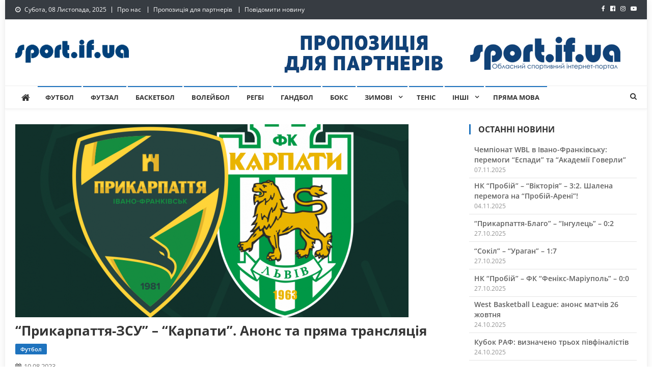

--- FILE ---
content_type: text/css
request_url: http://sport.if.ua/wp-content/themes/news-vibrant/style.css?ver=1.5.2
body_size: 11130
content:
/*
Theme Name:         News Vibrant
Theme URI:          https://codevibrant.com/wpthemes/news-vibrant
Author:             CodeVibrant
Author URI:         https://codevibrant.com
Description:        News Vibrant is a modern magazine theme with creative design and powerful features that lets you write articles and blog posts with ease. It uses the best clean SEO practices, responsive HTML5, and on top of that, it’s fast, simple, and easy to use.  Use the Customizer to add your own background, page layout, site width and more. Get free support at https://codevibrant.com/support/forum/themes/free-themes/ and check the demo at https://demo.codevibrant.com/news-vibrant-landing/
Version:            1.5.2
Requires at least:  4.7
Tested up to:       6.5
Requires PHP:       5.2
License:            GNU General Public License v3 or later
License URI:        http://www.gnu.org/licenses/gpl-3.0.html
Text Domain:        news-vibrant
Tags:               news, blog, grid-layout, custom-colors, one-column, two-columns, three-columns, left-sidebar, right-sidebar, custom-logo, featured-image-header, footer-widgets, full-width-template, theme-options, translation-ready

This theme, like WordPress, is licensed under the GPL.
Use it to make something cool, have fun, and share what you've learned with others.

News Vibrant is based on Underscores http://underscores.me/, (C) 2012-2016 Automattic, Inc.
Underscores is distributed under the terms of the GNU GPL v3 or later.

Normalizing styles have been helped along thanks to the fine work of
Nicolas Gallagher and Jonathan Neal http://necolas.github.io/normalize.css/
*/

/*--------------------------------------------------------------
Reset
--------------------------------------------------------------*/

html, body, div, span, applet, object, iframe, 
h1, h2, h3, h4, h5, h6, p, blockquote, pre, a, 
abbr, acronym, address, big, cite, code, del, dfn, em, font, 
ins, kbd, q, s, samp, small, strike, strong, sub, sup, 
tt, var, dl, dt, dd, ol, ul, li, fieldset, form, label, legend, 
table, caption, tbody, tfoot, thead, tr, th, td {
    border: 0;
    font-family: inherit;
    font-size: 100%;
    font-style: inherit;
    font-weight: inherit;
    margin: 0;
    outline: 0;
    padding: 0;
    vertical-align: baseline;
}
html {
  font-size: 62.5%;
  /* Corrects text resizing oddly in IE6/7 when body font-size is set using em units http://clagnut.com/blog/348/#c790 */
  overflow-y: scroll;
  /* Keeps page centered in all browsers regardless of content height */
  -webkit-text-size-adjust: 100%;
  /* Prevents iOS text size adjust after orientation change, without disabling user zoom */
  -ms-text-size-adjust: 100%;
  /* www.456bereastreet.com/archive/201012/controlling_text_size_in_safari_for_ios_without_disabling_user_zoom/ */
}

*,
*:before,
*:after {
  /* apply a natural box layout model to all elements; see http://www.paulirish.com/2012/box-sizing-border-box-ftw/ */
  -webkit-box-sizing: border-box;
  /* Not needed for modern webkit but still used by Blackberry Browser 7.0; see http://caniuse.com/#search=box-sizing */
  -moz-box-sizing: border-box;
  /* Still needed for Firefox 28; see http://caniuse.com/#search=box-sizing */
  box-sizing: border-box;
}

body {
  background: #fff;
}

article,
aside,
details,
figcaption,
figure,
footer,
header,
main,
nav,
section {
  display: block;
}

ol,
ul {
  list-style: none;
}

table {
  border-collapse: separate;
  border-spacing: 0;
}

caption,
th,
td {
  font-weight: normal;
  text-align: left;
}

blockquote:before,
blockquote:after,
q:before,
q:after {
  content: "";
}

blockquote,
q {
  quotes: """";
}

a:focus {
  outline: 0;
}

a:hover,
a:active {
  outline: 0;
}

a img {
  border: 0;
}



/*--------------------------------------------------------------
Typography
--------------------------------------------------------------*/

body,
button,
input,
select,
textarea {
  color: #3d3d3d;
  font-family: 'Open Sans', sans-serif;
  font-size: 14px;
  line-height: 1.8;
  font-weight: 400;
}

h1,
h2,
h3,
h4,
h5,
h6 {
  clear: both;
  font-weight: normal;
  font-family: 'Roboto', sans-serif;
  line-height: 1.3;
  margin-bottom: 15px;
  color: #3d3d3d;
  font-weight: 700;
}

p {
  margin-bottom: 20px;
}

b,
strong {
  font-weight: bold;
}

dfn,
cite,
em,
i {
  font-style: italic;
}

blockquote {
  margin: 0 15px;
  font-size: 20px;
  font-style: italic;
  font-family: 'Open Sans', sans-serif;
  font-weight: 300;
}

address {
  margin: 0 0 15px;
}

pre {
  background: #eee;
  font-family: "Courier 10 Pitch", Courier, monospace;
  font-size: 15px;
  font-size: 1.5rem;
  line-height: 1.6;
  margin-bottom: 1.6em;
  max-width: 100%;
  overflow: auto;
  padding: 1.6em;
}

code,
kbd,
tt,
var {
  font: 15px Monaco, Consolas, "Andale Mono", "DejaVu Sans Mono", monospace;
}

abbr,
acronym {
  border-bottom: 1px dotted #666;
  cursor: help;
}

mark,
ins {
  background: #fff9c0;
  text-decoration: none;
}

sup,
sub {
  font-size: 75%;
  height: 0;
  line-height: 0;
  position: relative;
  vertical-align: baseline;
}

sup {
  bottom: 1ex;
}

sub {
  top: .5ex;
}

small {
  font-size: 75%;
}

big {
  font-size: 125%;
}

h1 {
  font-size: 36px;
}

h2 {
  font-size: 30px;
}

h3 {
  font-size: 26px;
}

h4 {
  font-size: 20px;
}

h5 {
  font-size: 18px;
}

h6 {
  font-size: 16px;
}



/*--------------------------------------------------------------
Elements
--------------------------------------------------------------*/

hr {
  background-color: #ccc;
  border: 0;
  height: 1px;
  margin-bottom: 15px;
}

ul,
ol {
  margin: 0 0 15px 20px;
}

ul {
  list-style: disc;
}

ol {
  list-style: decimal;
}

li>ul,
li>ol {
  margin-bottom: 0;
  margin-left: 15px;
}

dt {
  font-weight: bold;
}

dd {
  margin: 0 15px 15px;
}

img {
  height: auto;
  /* Make sure images are scaled correctly. */
  max-width: 100%;
  /* Adhere to container width. */
  vertical-align: middle;
}

figure {
  margin: 0;
}

table {
  margin: 0 0 15px;
  width: 100%;
  border-collapse: collapse;
}

th {
  font-weight: bold;
  border: 1px solid #CCC;
  padding: 5px 10px;
}

td {
  border: 1px solid #CCC;
  padding: 5px 10px;
}



/*--------------------------------------------------------------
Forms
--------------------------------------------------------------*/

button,
input,
select,
textarea {
  font-size: 100%;
  /* Corrects font size not being inherited in all browsers */
  margin: 0;
  /* Addresses margins set differently in IE6/7, F3/4, S5, Chrome */
  vertical-align: middle;
}

.navigation .nav-links a,
.bttn,
button,
input[type="button"],
input[type="reset"],
input[type="submit"] {
  background: #34b0fa;
  color: #ffffff;
  cursor: pointer;
  font-size: 14px;
  line-height: 18px;
  height: 40px;
  border: none;
  padding: 10px 15px;
  font-weight: 400;
  display: inline-block;
  position: relative;
  text-shadow: none;
  border: 1px solid #34b0fa;
}

.navigation .nav-links a:hover,
.bttn:hover,
button,
input[type="button"]:hover,
input[type="reset"]:hover,
input[type="submit"]:hover {
  background: #34b0fa;
  color: #ffffff !important;
}

input[type="checkbox"],
input[type="radio"] {
  padding: 0;
}

button::-moz-focus-inner,
input::-moz-focus-inner {
  /* Corrects inner padding and border displayed oddly in FF3/4 www.sitepen.com/blog/2008/05/14/the-devils-in-the-details-fixing-dojos-toolbar-buttons/ */
  border: 0;
  padding: 0;
}

input[type="text"],
input[type="email"],
input[type="url"],
input[type="password"],
input[type="search"] {
  color: #666;
  border: 1px solid #ccc;
  height: 36px;
  width: 100%;
  -webkit-appearance: none;
}

input[type="text"]:focus,
input[type="email"]:focus,
input[type="url"]:focus,
input[type="password"]:focus,
input[type="search"]:focus,
textarea:focus {
  border: 1px solid #AAA;
}

.searchform input[type="text"]:focus {
  border: none;
}

input[type="text"],
input[type="email"],
input[type="url"],
input[type="password"],
input[type="search"] {
  padding: 3px 6px;
}

textarea {
  overflow: auto;
  /* Removes default vertical scrollbar in IE6/7/8/9 */
  padding-left: 3px;
  vertical-align: top;
  /* Improves readability and alignment in all browsers */
  color: #666;
  border: 1px solid #ccc;
  height: 160px;
  max-width: 100%;
  width: 100%;
}

.no-results input[type="search"] {
  width: 45%;
}



/*--------------------------------------------------------------
Links
--------------------------------------------------------------*/

a {
  color: #34b0fa;
  text-decoration: none;
  transition: all 0.3s ease-in-out;
  -webkit-transition: all 0.3s ease-in-out;
  -moz-transition: all 0.3s ease-in-out;
}

a:visited {}

a:hover,
a:focus,
a:active {
  color: #34b0fa;
}

a:focus {
  outline: thin dotted;
}

/*--------------------------------------------------------------
Accessibility
--------------------------------------------------------------*/


/* Text meant only for screen readers */

.screen-reader-text {
  clip: rect(1px, 1px, 1px, 1px);
  position: absolute !important;
}

.screen-reader-text:hover,
.screen-reader-text:active,
.screen-reader-text:focus {
  background-color: #f1f1f1;
  border-radius: 3px;
  box-shadow: 0 0 2px 2px rgba(0, 0, 0, 0.6);
  clip: auto !important;
  color: #21759b;
  display: block;
  font-size: 14px;
  font-weight: bold;
  height: auto;
  left: 5px;
  line-height: normal;
  padding: 15px 23px 14px;
  text-decoration: none;
  top: 5px;
  width: auto;
  z-index: 100000;
  /* Above WP toolbar */
}



/*--------------------------------------------------------------
Alignments
--------------------------------------------------------------*/

.alignleft {
  display: inline;
  float: left;
  margin-right: 15px;
}

.alignright {
  display: inline;
  float: right;
  margin-left: 15px;
}

.aligncenter {
  clear: both;
  display: block;
  margin: 0 auto;
}



/*--------------------------------------------------------------
Clearings
--------------------------------------------------------------*/

.nv-clearfix:before,
.nv-clearfix:after,
.row:before,
.row:after,
.entry-content:before,
.entry-content:after,
.comment-content:before,
.comment-content:after,
.site-header:before,
.site-header:after,
.site-content:before,
.site-content:after,
.site-footer:before,
.site-footer:after,
.cv-container:after,
.cv-container:before {
  content: '';
  display: table;
}

.nv-clearfix:after,
.row:after,
.entry-content:after,
.comment-content:after,
.site-header:after,
.site-content:after,
.site-footer:after,
.cv-container:after {
  clear: both;
}

.clear {
  clear: both;
}



/*--------------------------------------------------------------
9.0 Widgets
--------------------------------------------------------------*/
.widget {
  margin: 0 0 30px;
}

/* Make sure select elements fit in widgets */

.widget select {
  max-width: 100%;
}

.widget_search .search-field {
  float: left;
  width: 78%;
}

.widget_search .search-submit {
  background: #f54337 none repeat scroll 0 0;
  color: #ffffff;
  height: 36px;
  width: 22%;
}

.widget_archive ul,
.widget_categories ul,
.widget_recent_entries ul,
.widget_meta ul,
.widget_recent_comments ul,
.widget_rss ul,
.widget_pages ul,
.widget_nav_menu ul {
  list-style: outside none none;
  margin: 0;
}

.widget_archive li,
.widget_categories li,
.widget_recent_entries li,
.widget_meta li,
.widget_recent_comments li,
.widget_rss li,
.widget_pages li,
.widget_nav_menu li {
  border-bottom: 1px solid rgba(0, 0, 0, 0.1);
  margin-bottom: 5px;
  padding-bottom: 5px;
}

.widget_archive li:last-child,
.widget_categories li:last-child,
.widget_recent_entries li:last-child,
.widget_meta li:last-child,
.widget_recent_comments li:last-child,
.widget_rss li:last-child,
.widget_pages li:last-child,
.widget_nav_menu li:last-child {
  border: none;
}

.widget_archive a,
.widget_categories a,
.widget_recent_entries a,
.widget_meta a,
.widget_recent_comments li,
.widget_rss li,
.widget_pages li a,
.widget_nav_menu li a {
  color: #5f5f5f;
  font-size: 14px;
  line-height: 26px;
  padding-left: 22px;
  position: relative;
  -webkit-transition: color 0.3s ease;
  -moz-transition: color 0.3s ease;
  -ms-transition: color 0.3s ease;
  -o-transition: color 0.3s ease;
  transition: color 0.3s ease;
  display: inline-block;
}

.widget a:hover,
.widget a:hover::before,
.widget li:hover::before {
  color: #34b0fa;
}

.widget_archive a::before,
.widget_categories a::before,
.widget_recent_entries a::before,
.widget_meta a::before,
.widget_recent_comments li::before,
.widget_rss li:before,
.widget_pages li a:before,
.widget_nav_menu li a:before {
  color: #9f9f9f;
  content: "\f187";
  font-family: "FontAwesome";
  font-size: 14px;
  left: 0;
  position: absolute;
  top: 0px;
  -webkit-transition: color 0.3s ease;
  -moz-transition: color 0.3s ease;
  -ms-transition: color 0.3s ease;
  -o-transition: color 0.3s ease;
  transition: color 0.3s ease;
}

.widget_categories a::before {
  content: "\f07b";
}

.widget_recent_entries a::before {
  content: "\f101";
}

.widget_meta a::before,
.widget_nav_menu li a:before {
  content: "\f105";
}

.widget_recent_comments li::before {
  content: "\f086";
  top: 0;
}

.widget_rss li::before {
  content: "\f09e";
  top: 0;
}

.widget_pages li a:before {
  content: "\f1ea";
  top: 0;
}

.widget_search .search-field {
  width: 75%;
  float: left;
}

.widget_search .search-submit {
  height: 36px;
  width: 25%;
  background: #34b0fa;
  border-color: #34b0fa;
  color: #ffffff;
}

.widget_recent_entries .post-date {
  color: #8f8f8f;
  display: block;
  font-size: 11px;
  margin-top: -5px;
  padding-left: 24px;
}

.widget_nav_menu .sub-menu {
  margin-bottom: -10px;
  margin-top: 10px;
  padding-left: 10px;
}

.widget_nav_menu li::before {
  top: 0;
}

.widget_tag_cloud .tagcloud a {
  background: #6F6F6F;
  font-size: 14px !important;
  padding: 1px 10px;
  display: inline-block;
  margin: 0 5px 10px 0;
  color: #fff !important;
}

.widget_tag_cloud .tagcloud a:hover {
  background: #34B0FA;
  color: #fff;
}


/*--------------------------------------------------------------
Posts and pages
--------------------------------------------------------------*/

.sticky {
  display: block;
}

h1.entry-title {
  color: #353535;
  font-weight: 700;
  margin-bottom: 0;
  padding-bottom: 0;
  text-transform: capitalize;
}

h1.entry-title a {
  color: #3d3d3d;
}

.hentry {
  margin: 0 0 15px;
}

.single .byline,
.group-blog .byline,
.posted-on,
.blog-author,
.blog-cat {
  display: inline;
  font-family: 'Open Sans', sans-serif;
  font-size: 14px;
  font-style: italic;
  font-weight: 300;
}

.cat-links {
  margin-right: 10px;
}

.page-content,
.entry-content,
.entry-summary {
  margin: 15px 0 0;
}

.page-links {
  clear: both;
  margin: 0 0 15px;
}

.edit-link .post-edit-link {
  background: #34b0fa;
  padding: 4px 10px;
  color: #FFF !important;
  line-height: 1;
  border-radius: 3px;
  font-size: 13px;
}

.edit-link .post-edit-link:before {
  content: "\f044";
  font-family: FontAwesome;
  margin-right: 5px;
}

#blog-post article.hentry,
.search article.hentry,
.archive article.hentry,
.tag article.hentry,
.category article.hentry,
.blog article.hentry {
  margin-bottom: 20px;
  padding-bottom: 20px;
  border-bottom: 1px dashed #DDD;
}

.blog article.hentry:first-child {
  margin-top: 30px;
}

article.hentry .edit-link {
  display: block;
  margin-top: 20px;
}

article.hentry h1.entry-title {
  margin-bottom: 5px;
  line-height: 1.2;
}

article.hentry .entry-footer>span {
  margin-right: 15px;
  font-size: 13px;
}

.page-header .page-title {
  color: #333333;
  padding-bottom: 15px;
}

.posted-on:before {
  content: "\f073";
  font-family: FontAwesome;
  font-style: normal;
  margin-right: 5px;
}

.cat-links:before {
  content: "\f07c";
  font-family: FontAwesome;
  font-style: normal;
  margin-right: 5px;
}

.byline:before {
  content: "\f007";
  font-family: FontAwesome;
  font-style: normal;
  margin-right: 5px;
}

.tags-links:before {
  content: "\f02c";
  font-family: FontAwesome;
  font-style: normal;
  margin-right: 3px;
}

.home .posted-on:before,
.home .cat-links:before,
.home .comments-link:before,
.home .byline:before,
.home .tags-links:before {
  display: none;
}

.home.blog .posted-on:before,
.home.blog .cat-links:before,
.home.blog .comments-link:before,
.home.blog .byline:before,
.home.blog .tags-links:before {
  display: inline-block;
}

.entry-footer .tags-links a {
  border: 1px solid #e1e1e1;
  display: inline-block;
  margin: 0 5px;
  padding: 0 10px;
}

.updated {
  display: none;
}

.published.updated {
  display: inline-block;
}

.entry-footer a {
  color: #999;
}

.entry-footer a:hover {
  color: #34b0fa
}

.nav-links .meta-nav {
  display: none;
}

.nav-links .nav-previous,
.nav-links .nav-next {
  width: 50%;
  float: left;
}

.nav-links .nav-next {
  text-align: right;
  float: right;
}

.nav-links .nav-previous a:before {
  content: "\f0d9";
  font-family: FontAwesome;
  font-style: normal;
  margin-right: 5px;
}

.nav-links .nav-next a:after {
  content: "\f0da";
  font-family: FontAwesome;
  font-style: normal;
  margin-left: 5px;
}

.nav-links .nav-previous,
.nav-links .nav-next {
  float: left;
  width: 25%;
}

.nav-links .nav-next {
  float: right;
}

.nav-links .nav-next a,
.nav-links .nav-previous a {
  display: block;
  overflow: hidden;
  text-overflow: ellipsis;
  white-space: nowrap;
}

.entry-thumbnail {
  width: 38%;
  float: left;
}

.entry-excerpt {
  width: 60%;
  float: right;
}

.short-content {
  margin-bottom: 10px;
}

.short-content+.bttn {
  float: right;
}

.entry-footer {
  margin-top: 10px;
}

.full-width {
  float: none;
  width: 100%;
}



/*--------------------------------------------------------------
Asides
--------------------------------------------------------------*/

.blog .format-aside .entry-title,
.archive .format-aside .entry-title {
  display: none;
}



/*--------------------------------------------------------------
Comments
--------------------------------------------------------------*/

.comment-content a {
  word-wrap: break-word;
}

.bypostauthor {
  display: block;
}

#comments h2.comments-title {
  color: #333;
  display: inline-block;
  font-size: 22px;
  font-style: normal;
  font-weight: 700;
  margin: 15px 0;
  padding: 8px 15px;
}

#comments h3 {
  margin: 0 0 10px;
  color: #141414;
  font-weight: 600;
  display: inline-block;
  line-height: 22px;
  font-size: 18px;
}

#commentform label {
  width: 120px;
  display: block;
}

textarea#comment {
  width: 100%;
  height: 150px;
}



/*Comment Lists*/

.comments-area ol {
  margin: 0;
  padding: 0;
  list-style: none;
}

.comments-area ol.children {
  margin: 0 0 0 15px;
}

.comment-list .comment-body {
  padding: 15px;
  margin-bottom: 20px;
  background: #F2F2F2;
  border-top: 2px solid #34b0fa;
}

.comment-author img {
  vertical-align: text-top;
  margin-right: 15px;
}

.comment-metadata {
  margin-top: -10px;
  padding-left: 57px;
}

.comment-content {
  padding-left: 58px;
  margin-top: 10px;
}

.comment-author .fn {
  font-style: normal;
  font-size: 16px;
  text-transform: capitalize;
  font-weight: bold;
}

.comment-author .fn .url {
  color: #333;
  padding: 0 5px;
}

.comment-author .fn .url:hover {
  color: #34b0fa;
}

.comment-author .says {
  display: none;
}

.commentmetadata {
  float: right;
  font-weight: normal;
  font-size: 12px;
  font-style: italic;
  font-weight: 300;
}

.commentmetadata a {
  color: #666;
}

.commentmetadata .comment-edit-link {
  color: #01AEFD;
}

.commentmetadata+.clear {
  margin-bottom: 20px;
}

.reply .comment-reply-link {
  background: none repeat scroll 0 0 #34b0fa;
  border-radius: 3px;
  color: #FFFFFF;
  font-size: 13px;
  line-height: 1;
  padding: 2px 10px;
}

#respond {
  background: #f9f9f9 none repeat scroll 0 0;
  color: #141414;
  margin-top: 40px;
  padding: 20px;
}

#commentform .form-submit {
  margin-bottom: 0;
}

#cancel-comment-reply-link {
  font-style: italic;
  color: #34b0fa;
}

#cancel-comment-reply-link:before {
  font-family: FontAwesome;
  content: "\f057";
  margin: 0 5px 0 20px;
  font-style: normal;
  color: #34b0fa;
}

.logged-in-as a {
  color: #34b0fa;
}



/*--------------------------------------------------------------
Infinite scroll
--------------------------------------------------------------*/


/* Globally hidden elements when Infinite Scroll is supported and in use. */

.infinite-scroll .paging-navigation,


/* Older / Newer Posts Navigation (always hidden) */

.infinite-scroll.neverending .site-footer {
  /* Theme Footer (when set to scrolling) */
  display: none;
}



/* When Infinite Scroll has reached its end we need to re-display elements that were hidden (via .neverending) before */

.infinity-end.neverending .site-footer {
  display: block;
}

#infinite-footer {
  display: none;
}



/*--------------------------------------------------------------
Media
--------------------------------------------------------------*/

.page-content img.wp-smiley,
.entry-content img.wp-smiley,
.comment-content img.wp-smiley {
  border: none;
  margin-bottom: 0;
  margin-top: 0;
  padding: 0;
}

.wp-caption {
  border: 1px solid #ccc;
  margin-bottom: 15px;
  max-width: 100%;
}

.wp-caption img[class*="wp-image-"] {
  display: block;
  margin: 1.2% auto 0;
  max-width: 98%;
}

.wp-caption-text {
  text-align: center;
}

.wp-caption .wp-caption-text {
  margin: 10px 0;
}

.site-main .gallery {
  margin-bottom: 1.5em;
}

.gallery-caption {}

.site-main .gallery a img {
  border: none;
  height: auto;
  max-width: 90%;
}

.site-main .gallery dd,
.site-main .gallery figcaption {
  margin: 0;
}

.site-main .gallery-columns-4 .gallery-item {}

.site-main .gallery-columns-4 .gallery-item img {}



/* Make sure embeds and iframes fit their containers */

embed,
iframe,
object {
  max-width: 100%;
}



/*--------------------------------------------------------------
Galleries
--------------------------------------------------------------*/

.gallery {
  margin-bottom: 1.5em;
  margin-left: -2%;
}

.gallery-item {
  display: inline-block;
  text-align: center;
  vertical-align: top;
  width: 100%;
  margin-bottom: 3%;
  margin-left: 2%;
}

.site-main .gallery a img {
  max-width: none;
  width: 100%;
}

.gallery-columns-2 .gallery-item {
  max-width: 47%;
}

.gallery-columns-3 .gallery-item {
  max-width: 31.33%;
}

.gallery-columns-4 .gallery-item {
  max-width: 23%;
}

.gallery-columns-5 .gallery-item {
  max-width: 18%;
}

.gallery-columns-6 .gallery-item {
  max-width: 14.66%;
}

.gallery-columns-7 .gallery-item {
  max-width: 12.28%;
}

.gallery-columns-8 .gallery-item {
  max-width: 10.5%;
}

.gallery-columns-9 .gallery-item {
  max-width: 9.11%;
}

.gallery-caption {
  display: block;
}



/*--------------------------------------------------------------
Grid CSS
--------------------------------------------------------------*/

.cv-column-wrapper {
  margin-left: -2%;
}

.cv-column-1 {
  float: left;
  width: 98%;
  margin-left: 2%;
}

.cv-column-2 {
  float: left;
  width: 48%;
  margin-left: 2%;
}

.cv-column-3 {
  float: left;
  width: 31.33%;
  margin-left: 2%;
}

.cv-column-4 {
  float: left;
  width: 23%;
  margin-left: 2%;
}


/*--------------------------------------------------------------
Sidebar layout css 
--------------------------------------------------------------*/

#primary,
.home.blog #primary {
  float: left;
  width: 70%;
}

#secondary,
.home.blog #secondary {
  float: right;
  width: 27%;
}

.page-template-magazine-template #primary {
  float: none;
  width: 100%;
}

.left-sidebar #primary {
  float: right;
}

.left-sidebar #secondary {
  float: left;
}

.no-sidebar #primary {
  float: none;
  width: 100%;
  margin: 0 auto;
}

.no-sidebar #secondary {
  display: none;
}

.no-sidebar-center #primary {
  float: none;
  margin: 0 auto;
}

.home.blog #content .cv-container {
  margin: 20px auto;
}

.home.blog #content #primary article:first-child {
  margin-top: 0;
}



/*--------------------------------------------------------------
COMMON CSS
--------------------------------------------------------------*/

body {
  font-weight: 400;
  overflow: hidden;
  position: relative;
  font-family: 'Open Sans', sans-serif;
  line-height: 1.8;
}

.boxed_layout #page {
  box-shadow: 0 0 15px rgba(0, 0, 0, 0.1);
  margin: 0 auto;
  width: 1200px;
  background: #ffffff;
}

body.fullwidth-layout #page {
  background: #fff none repeat scroll 0 0;
}

.cv-container {
  margin: 0 auto;
}

.hide {
  display: none;
}


/*--------------------------------------------------------------
Header CSS
--------------------------------------------------------------*/


/*--------------------------------------------------------------
## Top Header CSS
--------------------------------------------------------------*/

.nv-top-header-wrap {
  background: #373c42 none repeat scroll 0 0;
  color: #fff;
  padding: 8px 0;
  position: relative;
}

.nv-top-left-section-wrapper {
  float: left;
  font-size: 12px;
}

.nv-top-left-section-wrapper .date-section {
  float: left;
  margin-right: 10px;
}

.nv-top-left-section-wrapper .date-section::before {
  content: "\f017";
  display: inline-block;
  font-family: FontAwesome;
  margin-right: 8px;
}

.top-navigation {
  float: left;
}

.top-navigation ul {
  list-style: outside none none;
  margin: 0;
}

.top-navigation ul li {
  border-left: 1px solid #fff;
  display: inline-block;
  line-height: 12px;
  padding: 0 10px;
}

.top-navigation ul li a {
  color: #fff;
}

.top-navigation ul.sub-menu {
  display: none;
}

.nv-top-right-section-wrapper {
  float: right;
}

.nv-top-right-section-wrapper .social-link {
  display: block;
  float: left;
  margin-top: -5px;
}

.nv-top-right-section-wrapper .social-link a {
  color: #fff;
  display: inline-block;
  font-size: 12px;
  line-height: 12px;
  margin: 0 0 0 10px;
}

#masthead .site-branding {
  float: left;
  margin: 20px 0;
}

#masthead .nv-header-ads-area {
  float: right;
}

#masthead .nv-header-ads-area .widget {
  margin: 0;
  padding: 0;
}

.nv-logo-section-wrapper {
  padding: 20px 0;
}

.widget_media_image {
  text-align: center;
}

/*--------------------------------------------------------------
## Top Header Feature CSS
--------------------------------------------------------------*/

.nv-top-featured-toggle {
  position: absolute;
  bottom: -13px;
  left: 50%;
  -webkit-transform: translateX(-50%);
  -ms-transform: translateX(-50%);
  -o-transform: translateX(-50%);
  transform: translateX(-50%);
  background: #373c42 none repeat scroll 0 0;
  font-weight: 400;
  text-transform: capitalize;
  font-size: 12px;
  border-radius: 0 0px 3px 3px;
  cursor: pointer;
  line-height: 12px;
  padding: 6px 15px;
}

@-webkit-keyframes down {
  0% {
    -webkit-transform: translateY(0);
    opacity: 0.4
  }

  100% {
    -webkit-transform: translateY(0.2em);
    opacity: 0.9
  }
}

@-webkit-keyframes up {
  0% {
    -webkit-transform: translateY(0) rotate(180deg);
    opacity: 0.4
  }

  100% {
    -webkit-transform: translateY(0.2em) rotate(180deg);
    opacity: 0.9
  }
}


.nv-top-featured-toggle .fa {
  -webkit-animation: down 0.6s infinite alternate ease-in-out;
}

.nv-top-featured-toggle.toggle-opened .fa {
  -webkit-animation: up 0.6s infinite alternate ease-in-out;
}

.nv-top-featured-wrapper {
  padding: 30px 0;
  background: #3e4349 none repeat scroll 0 0;
}

.nv-top-featured-wrapper .nv-featured-posts-wrapper .nv-single-post-wrap .nv-post-content .nv-post-title a {
  color: #ffffff;
}

.nv-featured-posts-wrapper .nv-single-post-wrap .nv-post-content .nv-post-meta span:hover,
.nv-featured-posts-wrapper .nv-single-post-wrap .nv-post-content .nv-post-meta span a:hover {
  color: #34b0fa;
}

/*--------------------------------------------------------------
## Menu Header CSS
--------------------------------------------------------------*/
.site-title {
  font-size: 32px;
  font-weight: 700;
  line-height: 40px;
  margin: 0;
}

.site-description {
  margin: 0;
}

.nv-header-menu-wrapper {
  margin-bottom: 20px;
  position: relative;
  box-shadow: 0 3px 4px 0 rgba(0, 0, 0, .03);
  background: #ffffff;
  border: 1px solid #eee;
  border-left: none;
  border-right: none;
}

.nv-header-menu-wrapper .cv-container {
  position: relative;
}

.nv-home-icon a {
  color: #333 !important;
  display: block;
  float: left;
  font-size: 18px;
  line-height: 44px;
  padding: 0 12px;
  position: relative;
  margin-right: 3px;
}

.home .nv-home-icon a,
.nv-home-icon a:hover {
  background: #34b0fa none repeat scroll 0 0;
  color: #ffffff !important;
}

#site-navigation {
  float: left;
}

#site-navigation ul {
  margin: 0;
  padding: 0;
  list-style: none;
}

#site-navigation ul li {
  display: inline-block;
  line-height: 44px;
  margin-right: -4px;
  position: relative;
}

#site-navigation ul li a {
  color: #333333;
  display: block;
  padding: 0 15px;
  position: relative;
  text-transform: uppercase;
  font-weight: 700;
  margin-right: 3px;
  background: transparent;
  z-index: 2;
  font-size: 13px;
}

#site-navigation ul li a.sub-toggle {
  display: none;
}

#site-navigation ul li a:before {
  background: #34b0fa;
  width: 100%;
  height: 2px;
  content: "";
  position: absolute;
  top: 0;
  left: 0;
  -webkit-transition: all 0.3s ease;
  -o-transition: all 0.3s ease;
  transition: all 0.3s ease;
  z-index: -1;
}

#site-navigation ul ul.children li a,
#site-navigation ul ul.sub-menu li a {
  line-height: 25px;
  padding: 8px 15px;
  margin-right: 0;
}

#site-navigation ul li:hover>a,
#site-navigation ul li.current-menu-item>a,
#site-navigation ul li.current_page_item>a,
#site-navigation ul li.current-menu-ancestor>a,
#site-navigation ul li.focus>a {
  color: #fff;
}

#site-navigation ul li:hover>a:before,
#site-navigation ul li.current-menu-item>a:before,
#site-navigation ul li.current_page_item>a:before,
#site-navigation ul li.current-menu-ancestor>a:before,
#site-navigation ul li.focus>a:before {
  height: 100%;
}


#site-navigation ul.sub-menu,
#site-navigation ul.children {
  background: #fff none repeat scroll 0 0;
  left: 0;
  min-width: 260px;
  position: absolute;
  z-index: 99;
  left: -9999rem;
  opacity: 0;
  -webkit-transform: translateY(0.6rem);
  -ms-transform: translateY(0.6rem);
  -o-transform: translateY(0.6rem);
  transform: translateY(0.6rem);
  -webkit-transition: opacity 0.15s linear, transform 0.15s ease, left 0s 0.15s;
  -o-transition: opacity 0.15s linear, transform 0.15s ease, left 0s 0.15s;
  transition: opacity 0.15s linear, transform 0.15s ease, left 0s 0.15s;
}

#site-navigation ul li:hover>ul.sub-menu,
#site-navigation ul li:hover>ul.children,
#site-navigation ul li.focus>ul.sub-menu,
#site-navigation ul li.focus>ul.children {
  left: 0;
  opacity: 1;
  -webkit-transform: translateY(0);
  -ms-transform: translateY(0);
  -o-transform: translateY(0);
  transform: translateY(0);
  -webkit-transition: opacity 0.15s linear, transform 0.15s ease, right 0s 0.15s;
  -o-transition: opacity 0.15s linear, transform 0.15s ease, right 0s 0.15s;
  transition: opacity 0.15s linear, transform 0.15s ease, right 0s 0.15s;
}


#site-navigation ul.sub-menu li,
#site-navigation ul.children li {
  float: none;
  display: block;
  border-bottom: 1px solid #e1e1e1;
  margin: 0;
}

#site-navigation ul.sub-menu li:last-child,
#site-navigation ul.children li:last-child {
  border: none;
}

#site-navigation ul.sub-menu li ul,
#site-navigation ul.children li ul {
  right: 9999em;
  left: auto !important;
  top: 0% !important;
  -webkit-transition: opacity 0.15s linear, transform 0.15s ease, right 0s 0.15s;
  -o-transition: opacity 0.15s linear, transform 0.15s ease, right 0s 0.15s;
  transition: opacity 0.15s linear, transform 0.15s ease, right 0s 0.15s;
}


#site-navigation ul.sub-menu li:hover>ul,
#site-navigation ul.children li:hover>ul,
#site-navigation ul.sub-menu li.focus>ul,
#site-navigation ul.children li.focus>ul {
  right: -100%;
  left: auto !important;
  top: 0% !important;
  -webkit-transition: opacity 0.15s linear, transform 0.15s ease, left 0s 0.15s;
  -o-transition: opacity 0.15s linear, transform 0.15s ease, left 0s 0.15s;
  transition: opacity 0.15s linear, transform 0.15s ease, left 0s 0.15s;
}

#site-navigation ul li.menu-item-has-children>a:after,
#site-navigation ul li.page_item_has_children>a:after {
  content: "\f107";
  font-family: FontAwesome;
  position: absolute;
  right: 10px;
  top: 50%;
  -webkit-transform: translateY(-50%);
  -ms-transform: translateY(-50%);
  -o-transform: translateY(-50%);
  transform: translateY(-50%);
}

#site-navigation ul.sub-menu li.menu-item-has-children>a:after,
#site-navigation ul.children li.page_item_has_children>a:after {
  content: "\f105";
}

#site-navigation ul#primary-menu li.menu-item-has-children a,
#site-navigation #primary-menu li.page_item_has_children a {
  padding-right: 30px;
}

.is-sticky .nv-header-menu-wrapper {
  z-index: 99;
}

/*--------------------------------------------------------------
## Header Search CSS
--------------------------------------------------------------*/

.nv-header-search-wrapper {
  float: right;
  position: relative;
}

.search-main {
  display: block;
  line-height: 40px;
  cursor: pointer;
  color: #333;
}

.search-main a {
  color: #333;
}

.search-main a:hover {
  color: #34b0fa;
}

.nv-header-search-wrapper .search-form-main {
  background: #ffffff none repeat scroll 0 0;
  box-shadow: 1px 1px 7px rgba(0, 0, 0, 0.15);
  border-top: 2px solid #34b0fa;
  padding: 15px;
  position: absolute;
  right: 0;
  top: 130%;
  width: 300px;
  z-index: 9999;
  opacity: 0;
  visibility: hidden;
}

.nv-header-search-wrapper .search-form-main:before {
  border-left: 10px solid transparent;
  border-right: 10px solid transparent;
  border-bottom: 10px solid #34b0fa;
  content: "";
  position: absolute;
  right: 15px;
  top: -10px;
}

.nv-header-search-wrapper .search-form-main .search-field {
  border-radius: 0;
  padding: 4px 10px;
  width: 80%;
  float: left;
}

.nv-header-search-wrapper .search-form-main .search-submit {
  border: medium none;
  border-radius: 0;
  box-shadow: none;
  color: #fff;
  float: left;
  padding: 10px 0 10px;
  width: 20%;
  height: 36px;
  background: #34b0fa;
}

.search-form-main.active-search {
  opacity: 1;
  visibility: visible;
}

.menu-toggle {
  color: #333;
  display: none;
  float: left;
  font-size: 20px;
  padding: 2px 15px;
}

.sub-toggle {
  display: none;
}


/*--------------------------------------------------------------
Ticker CSS
--------------------------------------------------------------*/

.nv-ticker-block {
  margin: 30px 0;
  position: relative;
}

.ticker-caption {
  background: #34b0fa none repeat scroll 0 0;
  color: #fff;
  display: block;
  float: left;
  margin-right: 20px;
  padding: 5px 15px;
}

.ticker-content-wrapper {
  display: block;
  float: left;
  width: 80%;
}

.ticker-content-wrapper .post-cats-list {
  float: left;
  margin-right: 15px;
}

.ticker-content-wrapper .lslide.active {
  height: auto !important;
}

.ticker-content-wrapper .cS-hidden {
  opacity: 1;
}

.news-ticker-title>a {
  color: #333;
  display: block;
  margin: 5px 0 0;
  text-transform: capitalize;
}

.nv-ticker-block .lSAction {
  position: absolute;
  right: 0;
  top: 5px;
}

.nv-ticker-block .lSAction>a {
  background: rgba(0, 0, 0, 0) none repeat scroll 0 0;
  display: inline-block;
  height: auto;
  margin: 0 5px !important;
  position: static;
  width: auto;
  opacity: 1;
  color: #333;
}

.nv-ticker-block .lSAction>a:hover {
  color: #34b0fa;
}

.nv-ticker-block .lSSlideOuter.vertical,
.nv-ticker-block .lSSlideWrapper,
.nv-ticker-block .lSSlideWrapper .lSFade {
  position: static;
}

.post-cats-list span {
  display: inline-block;
  vertical-align: top;
}

.post-cats-list a {
  color: #fff !important;
  display: block;
  font-size: 11px;
  font-weight: 600;
  margin-right: 5px;
  padding: 1px 10px;
  text-transform: capitalize;
  border-radius: 2px;
}


/*--------------------------------------------------------------
Slider CSS
--------------------------------------------------------------*/

.news_vibrant_slider .lSAction>a {
  background: none;
}

.news_vibrant_featured_slider {
  margin: 0 0 25px;
}

.news_vibrant_featured_slider .slider-posts {
  float: left;
  width: 50%;
  margin: 0;
  padding: 0;
}

.news_vibrant_slider {
  float: none;
  margin-bottom: 20px;
  padding-bottom: 10px;
  width: 100%;
}

.nv-single-slide-wrap,
.news_vibrant_carousel .nv-single-post,
.news_vibrant_block_posts .layout3 .nv-primary-block-wrap {
  position: relative;
}

.nv-slide-content-wrap,
.news_vibrant_carousel .nv-single-post .nv-post-content,
.news_vibrant_block_posts .layout3 .nv-primary-block-wrap .nv-single-post .nv-post-content {
  bottom: 0;
  left: 0;
  padding: 20px;
  position: absolute;
  width: 100%;
  background: rgba(0, 0, 0, 0) linear-gradient(to bottom, rgba(0, 0, 0, 0), rgba(0, 0, 0, 0.8)) repeat scroll 0 0;
}

.nv-slide-content-wrap .post-title,
.news_vibrant_featured_posts .nv-single-post .nv-post-content .nv-post-title,
.news_vibrant_carousel .nv-single-post .nv-post-title,
.news_vibrant_block_posts .layout3 .nv-primary-block-wrap .nv-single-post .nv-post-title {
  line-height: 26px;
  margin: 5px 0;
}

.nv-slide-content-wrap .post-title a,
.news_vibrant_featured_posts .nv-single-post .nv-post-content .nv-post-title a,
.news_vibrant_carousel .nv-single-post .nv-post-title a,
.news_vibrant_block_posts .layout3 .nv-primary-block-wrap .nv-single-post .nv-post-title a {
  color: #fff;
  font-size: 20px;
  text-transform: capitalize;
}

.nv-slide-content-wrap .post-title a:hover,
.news_vibrant_featured_posts .nv-single-post .nv-post-content .nv-post-title a:hover,
.news_vibrant_carousel .nv-single-post .nv-post-title a:hover,
.news_vibrant_block_posts .layout3 .nv-primary-block-wrap .nv-single-post .nv-post-title a:hover {
  color: #34b0fa;
}

.nv-slide-content-wrap .nv-post-meta span,
.nv-slide-content-wrap .nv-post-meta span a,
.news_vibrant_featured_posts .nv-single-post .nv-post-meta span,
.news_vibrant_featured_posts .nv-single-post .nv-post-meta span a {
  color: #cccccc;
  font-size: 14px;
  font-style: normal;
  font-weight: 600;
}

.nv-slide-content-wrap .nv-post-meta span,
.news_vibrant_featured_posts .nv-single-post .nv-post-meta span {
  margin-right: 15px;
}

.nv-post-meta .byline {
  text-transform: capitalize;
  margin-right: 8px !important;
  position: relative;
  padding-right: 2px;
}

.nv-post-meta .byline::after {
  position: absolute;
  right: 0;
  top: 50%;
  content: "";
  background: #c6c6c6;
  height: 1px;
  width: 10px;
  -webkit-transform: translateY(-50%);
  -ms-transform: translateY(-50%);
  -o-transform: translateY(-50%);
  transform: translateY(-50%);
}

.comments-link {
  position: relative;
  float: right;
  text-align: center;
  line-height: 1;
}

.comments-link a {
  color: #fff !important;
  background-color: #333;
  display: inline-block;
  min-width: 20px;
  position: relative;
  -webkit-transition: all 0.3s ease;
  -o-transition: all 0.3s ease;
  transition: all 0.3s ease;
}

.comments-link a::after {
  position: absolute;
  bottom: -3px;
  left: 0;
  content: '';
  width: 0;
  height: 0;
  border-style: solid;
  border-width: 3px 3px 0 0;
  border-color: #000 transparent transparent transparent;
  -webkit-transition: all 0.3s ease;
  -o-transition: all 0.3s ease;
  transition: all 0.3s ease;
}

.comments-link:hover a {
  background: #34b0fa;
}

.comments-link:hover a::after {
  border-top-color: #34b0fa;
}

.comments-link a {
  padding: 6px 10px;
  font-size: 12px;
}

.widget .comments-link a {
  padding: 3px 4px 4px 3px;
}

.news_vibrant_featured_slider .slider-posts .lSAction {
  position: absolute;
  right: 20px;
  top: 20px;
}

.news_vibrant_featured_slider .slider-posts .lSAction>a {
  background: rgba(0, 0, 0, 0.7) none repeat scroll 0 0;
  color: #fff;
  display: inline-block;
  font-size: 20px;
  line-height: 30px;
  margin: 0 2px;
  opacity: 1;
  position: static;
  text-align: center;
}

.news_vibrant_featured_slider .slider-posts .lSAction>a:hover {
  background: #34b0fa;
  color: #fff;
}

.news_vibrant_featured_slider .featured-posts {
  float: right;
  width: 50%;
  padding: 0;
}

.news_vibrant_featured_slider .featured-posts .nv-single-post-wrap {
  float: left;
  margin-bottom: 5px;
  padding-left: 5px;
  position: relative;
  width: 50%;
}

.news_vibrant_featured_slider .featured-posts .nv-single-post {
  position: relative;
}

.news_vibrant_featured_slider .featured-posts .nv-single-post .nv-post-content {
  position: absolute;
  left: 0;
  bottom: 0;
  width: 100%;
  padding: 15px;
  background: rgba(0, 0, 0, 0) linear-gradient(to bottom, rgba(0, 0, 0, 0), rgba(0, 0, 0, 0.8)) repeat scroll 0 0;
}

.news_vibrant_featured_slider .featured-posts .nv-single-post .nv-post-content .nv-post-title {
  line-height: 20px;
}

.news_vibrant_featured_slider .featured-posts .nv-single-post .nv-post-content .nv-post-title a {
  font-size: 15px;
  color: #fff;
}

.news_vibrant_featured_slider .featured-posts .nv-single-post .nv-post-content .nv-post-title a:hover {
  color: #34b0fa;
}

.news_vibrant_featured_slider .featured-posts .nv-single-post .nv-post-meta span,
.news_vibrant_featured_slider .featured-posts .nv-single-post .nv-post-meta span a {
  font-size: 12px;
}

.nv-featured-posts-wrapper {
  margin-left: -2%;
}

.nv-featured-posts-wrapper .nv-single-post-wrap {
  float: left;
  margin-left: 2%;
  width: 23%;
}

.nv-featured-posts-wrapper .nv-single-post .nv-post-content {
  background: rgba(0, 0, 0, 0) none repeat scroll 0 0;
  float: left;
  padding: 0;
  position: static;
}

.nv-featured-posts-wrapper .nv-single-post-wrap .nv-post-thumb {
  float: left;
  width: 42%;
}

.nv-featured-posts-wrapper .nv-single-post-wrap .nv-post-content {
  float: left;
  margin-left: 4%;
  width: 54%;
}

.nv-featured-posts-wrapper .nv-single-post-wrap .nv-post-content .nv-post-title a {
  color: #333;
  font-size: 15px;
}

.nv-featured-posts-wrapper .nv-single-post-wrap .nv-post-content .nv-post-title a:hover {
  color: #34b0fa;
}

.nv-featured-posts-wrapper .nv-single-post-wrap .nv-post-content .nv-post-title {
  line-height: 20px;
  margin: 0 0 2px;
}

.nv-featured-posts-wrapper .nv-single-post-wrap .nv-post-content .nv-post-meta .byline {
  display: block;
}

.nv-featured-posts-wrapper .nv-single-post-wrap .nv-post-content .nv-post-meta span,
.nv-featured-posts-wrapper .nv-single-post-wrap .nv-post-content .nv-post-meta span a {
  color: #989898;
}

.nv-featured-posts-wrapper .nv-single-post .nv-post-meta span,
.nv-featured-posts-wrapper .nv-single-post .nv-post-meta span a {
  font-size: 12px;
}

.featured-posts .post-cats-list {
  position: relative;
  top: 5px;
  opacity: 0;
  visibility: hidden;
  -webkit-transition: all 0.3s ease;
  -o-transition: all 0.3s ease;
  transition: all 0.3s ease;
}

.featured-posts .nv-single-post:hover .post-cats-list {
  top: 0;
  visibility: visible;
  opacity: 1;
}

.featured-posts-wrapper .nv-post-meta span,
.featured-posts-wrapper .nv-post-meta span a {
  color: #c6c6c6;
}

/*--------------------------------------------------------------
Block Post Widget CSS
--------------------------------------------------------------*/

.nv-post-thumb,
.nv-slide-thumb {
  overflow: hidden;
}

.nv-post-thumb img,
.nv-slide-thumb img {
  -webkit-transition: all 0.3s ease;
  -o-transition: all 0.3s ease;
  transition: all 0.3s ease;
  -webkit-transform: scale(1);
  -ms-transform: scale(1);
  -o-transform: scale(1);
  transform: scale(1);
  opacity: 1;
}

.nv-post-thumb:hover img,
.nv-slide-thumb:hover img {
  -webkit-transform: scale(1.05);
  -ms-transform: scale(1.05);
  -o-transform: scale(1.05);
  transform: scale(1.05);
  opacity: 0.8;
}

.nv-home-middle-section .middle-primary {
  float: left;
  width: 48%;
  margin-left: 3%;
}

.nv-home-middle-section .middle-left-aside {
  float: left;
  width: 23%;
}

.nv-home-middle-section .middle-right-aside {
  float: right;
  width: 23%;
}

.nv-block-title,
.widget-title,
.page-header .page-title,
.nv-related-title {
  border-left: 3px solid #34b0fa;
  font-size: 16px;
  margin: 0 0 20px;
  padding: 0px 15px;
  text-transform: uppercase;
  color: #333;
  text-align: left;
}

.nv-block-title a {
  color: #333;
}

.news_vibrant_block_posts .nv-primary-block-wrap {
  float: left;
  width: 48%;
}

.news_vibrant_block_posts .nv-secondary-block-wrap {
  float: right;
  width: 49%;
}

.nv-post-title.large-size a,
.nv-post-title.small-size a {
  color: #333;
  display: block;
  font-size: 16px;
}

.nv-post-title.large-size a:hover,
.nv-post-title.small-size a:hover {
  color: #34b0fa;
}

.nv-post-title.large-size,
.nv-post-title.small-size {
  margin: 15px 0 5px;
  text-transform: capitalize;
}

.nv-post-meta span,
.nv-post-meta span a {
  color: #a6a6a6;
  font-size: 12px;
  font-style: normal;
  font-weight: 600;
  -webkit-transition: all 0.5s ease;
  -o-transition: all 0.5s ease;
  transition: all 0.5s ease;
  display: inline-block;
}

.nv-post-meta span:hover,
.nv-post-meta span a:hover,
.news_vibrant_featured_posts .nv-single-post-wrap .nv-post-content .nv-post-meta span:hover,
.news_vibrant_featured_posts .nv-single-post-wrap .nv-post-content .nv-post-meta span a:hover {
  color: #34b0fa;
}

.nv-post-meta span {
  margin-right: 15px;
}

.nv-post-meta>span:last-child {
  margin-right: 0 !important;
}

.nv-post-excerpt {
  margin-top: 12px;
}

.nv-post-excerpt p {
  margin-bottom: 0;
}

.nv-secondary-block-wrap .nv-post-thumb,
.news_vibrant_default_tabbed .nv-post-thumb {
  float: left;
  width: 38%;
}

.nv-secondary-block-wrap .nv-post-content,
.news_vibrant_default_tabbed .nv-post-content {
  float: right;
  width: 57%;
}

.nv-post-title.small-size {
  margin-top: 0;
}

.nv-post-title.small-size {
  line-height: 20px;
  margin: 0 0 3px;
}

.nv-post-title.small-size a {
  font-size: 15px;
  font-weight: 600;
}

.nv-post-title.small-size a:hover {
  color: #34b0fa
}

.nv-secondary-block-wrap .nv-single-post,
.news_vibrant_default_tabbed .nv-single-post,
.news_vibrant_default_tabbed #comments ul li {
  border-bottom: 1px solid #e1e1e1;
  margin-bottom: 12px;
  padding-bottom: 12px;
}

.nv-secondary-block-wrap .nv-single-post:last-child,
.news_vibrant_default_tabbed .nv-single-post:last-child,
.news_vibrant_default_tabbed #comments ul li:last-child {
  border-bottom: none;
  margin-bottom: 0;
  padding-bottom: 0;
}

.nv-secondary-block-wrap .nv-post-meta span,
.nv-secondary-block-wrap .nv-post-meta span a,
.news_vibrant_default_tabbed .nv-post-meta span,
.news_vibrant_default_tabbed .nv-post-meta span a,
.nv-related-posts-wrap .nv-post-meta span,
.nv-related-posts-wrap .nv-post-meta span a {
  font-size: 12px;
}

.news_vibrant_block_posts .layout2 .nv-primary-block-wrap,
.news_vibrant_block_posts .layout2 .nv-secondary-block-wrap {
  margin-left: -3%;
  width: 103%;
}

.news_vibrant_block_posts .layout2 .nv-primary-block-wrap {
  margin-bottom: 10px;
}

.news_vibrant_block_posts .layout2 .nv-primary-block-wrap .nv-single-post,
.news_vibrant_block_posts .layout2 .nv-secondary-block-wrap .nv-single-post {
  display: inline-block;
  float: none;
  margin-left: 3%;
  margin-right: -4px;
  vertical-align: top;
  width: 47%;
}

.news_vibrant_block_posts .layout2 .nv-secondary-block-wrap .nv-single-post:nth-child(4) {
  border-bottom: 1px solid #e1e1e1;
  padding-bottom: 12px;
}

.news_vibrant_block_posts .layout3 .nv-primary-block-wrap {
  width: 100%;
}

.news_vibrant_block_posts .layout3 .nv-secondary-block-wrap {
  margin-top: 20px;
  width: 102%;
}

.news_vibrant_block_posts .layout3 .nv-secondary-block-wrap {
  margin-left: -2%;
}

.news_vibrant_block_posts .layout3 .nv-secondary-block-wrap .nv-single-post {
  border: medium none;
  float: left;
  margin-bottom: 0;
  margin-left: 2%;
  padding: 0;
  width: 31.33%;
}

.news_vibrant_block_posts .layout3 .nv-secondary-block-wrap .nv-single-post .nv-post-thumb,
.news_vibrant_block_posts .layout3 .nv-secondary-block-wrap .nv-single-post .nv-post-content {
  float: none;
  width: 100%;
}

.news_vibrant_block_posts .layout3 .nv-secondary-block-wrap .nv-single-post .nv-post-content {
  margin-top: 10px;
}

.news_vibrant_block_posts .layout4 .nv-block-posts-wrapper {
  display: flex;
  flex-wrap: wrap;
}

.news_vibrant_block_posts .layout4 .nv-block-posts-wrapper .nv-alt-grid-post {
  display: flex;
  flex-direction: column;
  width: 33.33%;
}

.news_vibrant_block_posts .layout4 .nv-block-posts-wrapper .nv-alt-grid-post .nv-post-content {
  background: #f2f2f2 none repeat scroll 0 0;
  height: 242px;
  overflow: hidden;
  padding: 11px 15px 15px;
}

.news_vibrant_block_posts .layout4 .nv-block-posts-wrapper .nv-alt-grid-post:nth-child(2) {
  flex-direction: column-reverse;
}

.news_vibrant_block_posts .layout4 .nv-block-posts-wrapper .nv-alt-grid-post .nv-post-content .nv-post-excerpt {
  line-height: 27px;
  margin-top: 10px;
}


/*--------------------------------------------------------------
Featured Widget CSS
--------------------------------------------------------------*/

.middle-primary .news_vibrant_featured_posts .nv-single-post-wrap {
  float: left;
  margin-bottom: 2%;
  margin-left: 2%;
  width: 31.33%;
}

.middle-primary .news_vibrant_featured_posts .nv-featured-posts-wrapper {
  margin-left: -2%;
}

.middle-primary .news_vibrant_featured_posts .nv-single-post img {
  width: 100%;
}

.middle-primary .news_vibrant_featured_posts .nv-single-post-wrap {
  width: 48%;
}

.middle-left-aside .news_vibrant_featured_posts .nv-single-post-wrap,
.middle-right-aside .news_vibrant_featured_posts .nv-single-post-wrap {
  margin-bottom: 20px;
  width: 98%;
}

.middle-left-aside .news_vibrant_featured_posts .nv-single-post-wrap,
.middle-right-aside .news_vibrant_featured_posts .nv-single-post-wrap {
  width: 98%;
}

.middle-left-aside .news_vibrant_featured_posts .nv-single-post-wrap:last-child,
.middle-right-aside .news_vibrant_featured_posts .nv-single-post-wrap:last-child {
  margin-bottom: 0;
}

.news_vibrant_default_tabbed ul.widget-tabs {
  margin: 0;
  list-style: none;
}

.news_vibrant_default_tabbed ul.widget-tabs li {
  background: #34b0fa none repeat scroll 0 0;
  display: inline-block;
  margin-right: -4px;
  padding: 5px 0;
  text-align: center;
  width: 50%;
  position: relative;
}

.news_vibrant_default_tabbed ul.widget-tabs li a {
  color: #fff;
  font-weight: 600;
  text-transform: uppercase;
  display: block;
}

.news_vibrant_default_tabbed ul.widget-tabs li.ui-tabs-active,
.news_vibrant_default_tabbed ul.widget-tabs li:hover {
  background: #34b0fa;
  -webkit-transition: all 0.5s ease;
  -o-transition: all 0.5s ease;
  transition: all 0.5s ease;
}


.news_vibrant_default_tabbed ul.widget-tabs li.ui-tabs-active:before,
.news_vibrant_default_tabbed ul.widget-tabs li:hover:before {
  border-bottom: 5px solid #fff;
  border-left: 5px solid transparent;
  border-right: 5px solid transparent;
  bottom: 0;
  content: "";
  height: 0;
  left: 50%;
  position: absolute;
  transform: translateX(-50%);
  width: 0;
}

.news_vibrant_default_tabbed .nv-tabbed-section {
  margin-top: 20px;
}

.news_vibrant_default_tabbed .nv-tabbed-section {
  border: 1px solid #e1e1e1;
  border-top: none;
  margin-top: 0;
  padding: 20px;
}

.news_vibrant_default_tabbed .nv-post-meta span {
  margin-right: 10px;
}

.news_vibrant_default_tabbed #comments ul {
  margin: 0;
  list-style: none;
}

.news_vibrant_default_tabbed #comments ul .nv-comment-avatar {
  float: left;
  width: 25%;
}

.news_vibrant_default_tabbed #comments ul .nv-comment-desc-wrap {
  float: right;
  width: 71%;
}

.news_vibrant_default_tabbed #comments ul .nv-comment-avatar img {
  width: 100%;
}


/*--------------------------------------------------------------
Full width Widget CSS
--------------------------------------------------------------*/

.nv-block-title-nav-wrap {
  position: relative;
}

.nv-block-title-nav-wrap .carousel-nav-action {
  position: absolute;
  right: 0;
  top: 0;
}

.nv-block-title-nav-wrap .carousel-nav-action .carousel-controls {
  background: #333 none repeat scroll 0 0;
  color: #fff;
  display: inline-block;
  font-size: 16px;
  margin-left: 0;
  padding: 3px 13px;
  cursor: pointer;
  -webkit-transition: all 0.5s ease;
  -o-transition: all 0.5s ease;
  transition: all 0.5s ease;
}

.nv-block-title-nav-wrap .carousel-nav-action .carousel-controls:hover {
  background: #34b0fa;
}


.news_vibrant_carousel .nv-post-meta span,
.news_vibrant_carousel .nv-post-meta span a,
.news_vibrant_block_posts .layout3 .nv-primary-block-wrap .nv-post-meta span,
.news_vibrant_block_posts .layout3 .nv-primary-block-wrap .nv-post-meta span a {
  color: #cfcfcf;
}


/*--------------------------------------------------------------
Recent Post Widget CSS
--------------------------------------------------------------*/

.news_vibrant_recent_posts .nv-recent-posts-wrapper ul {
  list-style: none;
  margin: 0;
  padding: 0;
}

.news_vibrant_recent_posts .nv-recent-posts-wrapper .nv-single-post {
  margin-bottom: 10px;
  padding-bottom: 10px;
}

.news_vibrant_recent_posts .nv-recent-posts-wrapper .nv-post-thumb {
  float: left;
  width: 42%;
}

.news_vibrant_recent_posts .nv-recent-posts-wrapper .nv-post-content {
  float: left;
  margin-left: 4%;
  width: 54%;
}

.nv-social-icons-wrapper {
  text-align: center;
}

.news_vibrant_social_media .social-link {
  display: inline-block;
  vertical-align: top;
}

.news_vibrant_social_media .social-link a {
  background: #34b0fa none repeat scroll 0 0;
  color: #fff;
  display: block;
  margin-right: 10px;
  padding: 7px 14px;
}

.news_vibrant_social_media .social-link a:hover {
  background: #34b0fa;
  color: #ffffff;
  border-radius: 100%;
}

.news_vibrant_ads_banner {
  text-align: center;
}


/*--------------------------------------------------------------
Footer CSS
--------------------------------------------------------------*/

#colophon {
  background: #373C42 none repeat scroll 0 0;
  margin-top: 40px;
  color: #cfcfcf;
}

#top-footer .nv-footer-widget-wrapper {
  margin-left: -2%;
}

#top-footer {
  padding: 60px 0 30px;
}

#top-footer.footer_column_one .nv-footer-widget,
#top-footer.footer_column_two .nv-footer-widget,
#top-footer.footer_column_three .nv-footer-widget,
#top-footer.footer_column_four .nv-footer-widget {
  float: left;
  margin-left: 2%;
  width: 31.33%;
}

#top-footer .widget a,
#top-footer .widget a:before,
#top-footer .widget li:before {
  color: #cfcfcf;
}

#top-footer .widget a:hover,
#top-footer .widget a:hover:before,
#top-footer .widget li::hover:before {
  color: #34b0fa;
}

#top-footer.footer_column_one .nv-footer-widget {
  width: 98%;
}

#top-footer.footer_column_two .nv-footer-widget {
  width: 48%;
}

#top-footer.footer_column_four .nv-footer-widget {
  width: 23%;
}

#top-footer .widget-title {
  border-color: 3px solid #34b0fa;
  color: #fff;
}

.bottom-footer {
  background: rgba(255, 255, 255, 0.05) none repeat scroll 0 0;
  color: #bfbfbf;
  font-size: 12px;
  padding: 10px 0;
}

.site-info {
  float: left;
}

#footer-navigation ul {
  float: right;
  list-style: outside none none;
  margin: 0;
}

#footer-navigation ul li {
  display: inline-block;
  vertical-align: top;
}

#footer-navigation ul li a {
  border-left: 2px solid #7f7f7f;
  color: #cfcfcf;
  margin-left: 10px;
  padding-left: 10px;
}

#footer-navigation ul li:first-child a {
  margin-left: 0;
}

#footer-navigation ul li a:hover {
  color: #34b0fa;
}


/*--------------------------------------------------------------
Archive CSS
--------------------------------------------------------------*/

.archive article,
.home.blog article {
  border: none !important;
}

.nv-archive-post-content-wrapper {
  box-shadow: 0 0 8px rgba(0, 0, 0, 0.1);
  padding: 20px;
  position: relative;
  width: 96%;
  margin: 0 auto;
  top: -95px;
  background: #fff;
  margin-bottom: -95px;
}

.no-thumbnail .nv-archive-post-content-wrapper {
  top: 0;
  margin-bottom: 0;
  width: 100%;
}

.nv-archive-post-content-wrapper .entry-content {
  padding-top: 10px;
}

.entry-meta span {
  display: inline-block;
  font-size: 13px;
  font-weight: 400;
  margin-right: 15px;
  text-transform: capitalize;
}

.entry-meta span a,
.entry-meta span {
  color: #767676;
  font-style: normal;
  -webkit-transition: all 0.5s ease;
  -o-transition: all 0.5s ease;
  transition: all 0.5s ease;
}

.nv-archive-post-content-wrapper .entry-title {
  font-size: 20px;
  margin: 0 0 6px;
}

.nv-archive-post-content-wrapper .entry-title a {
  color: #333;
}

.entry-title a:hover,
.entry-meta span a:hover,
.entry-meta span:hover {
  color: #34b0fa;
}

.nv-archive-more .nv-button {
  background: #fafafa none repeat scroll 0 0;
  border: 1px solid #eeeeee;
  border-radius: 3px;
  color: #666666;
  display: inline-block;
  font-size: 13px;
  font-weight: 600;
  ;
  padding: 4px 20px;
  text-decoration: none;
}

.nv-archive-more .nv-button:hover {
  background: #34b0fa;
  color: #fff;
  border-color: #34b0fa;
}

.nv-archive-more .nv-button i {
  margin-right: 8px;
}

.nv-archive-grid-post-wrapper article {
  display: inline-block;
  margin-left: 3%;
  margin-right: -4px;
  width: 47%;
  vertical-align: top;
}

.nv-archive-grid-post-wrapper {
  margin-left: -3%;
}

.nv-related-posts-wrap .nv-post-title {
  margin: 10px 0 5px;
}

article.hentry h1.entry-title {
  font-size: 26px;
  margin: 10px 0;
}

.nv-related-section-wrapper {
  margin-top: 80px;
}

.nv-related-section-wrapper .nv-single-post {
  float: left;
  margin-left: 2%;
  width: 31.33%;
}

.nv-related-posts-wrap {
  margin-left: -2%;
}

#content {
  margin-top: 30px;
}

.home #content {
  margin-top: 0;
}

.single .post-cats-list {
  margin: 6px 0;
}

/*--------------------------------------------------------------
Error 404 css 
--------------------------------------------------------------*/

.error404 #primary {
  float: none;
  padding: 90px 0;
  width: 100%;
}

.error-404.not-found {
  border: 1px solid #e1e1e1;
  margin: 0 auto;
  max-width: 700px;
}

.error404 .page-title {
  background: #34b0fa none repeat scroll 0 0;
  color: #fff;
  font-size: 20px;
  margin: 0;
  padding: 10px 0;
  text-align: center;
}

.error-num {
  font-size: 114px;
  font-weight: 700;
  text-align: center;
}

.error-num>span {
  font-size: 34px;
  text-transform: uppercase;
}

.error404 .page-content {
  font-size: 14px;
  text-align: center;
}

/*--------------------------------------------------------------
scroll to top css 
--------------------------------------------------------------*/

#nv-scrollup {
  background-color: #34b0fa;
  bottom: 20px;
  color: #ffffff;
  display: none;
  height: 40px;
  line-height: 35px;
  position: fixed;
  right: 20px;
  width: 40px;
  text-align: center;
  font-size: 16px;
  border-radius: 3px;
  cursor: pointer;
  -webkit-transition: all 0.5s ease;
  -moz-transition: all 0.5s ease;
  -ms-transition: all 0.5s ease;
  -o-transition: all 0.5s ease;
  transition: all 0.5s ease;
}

#nv-scrollup {
  display: none;
}

#nv-scrollup:hover,
#nv-scrollup:focus,
#nv-scrollup:active {
  color: #ffffff;
  border-radius: 100%;
}

/*--------------------------------------------------------------
        Managed on WooCommerce Section
--------------------------------------------------------------*/
.woocommerce-page article .entry-meta {
  display: none;
}